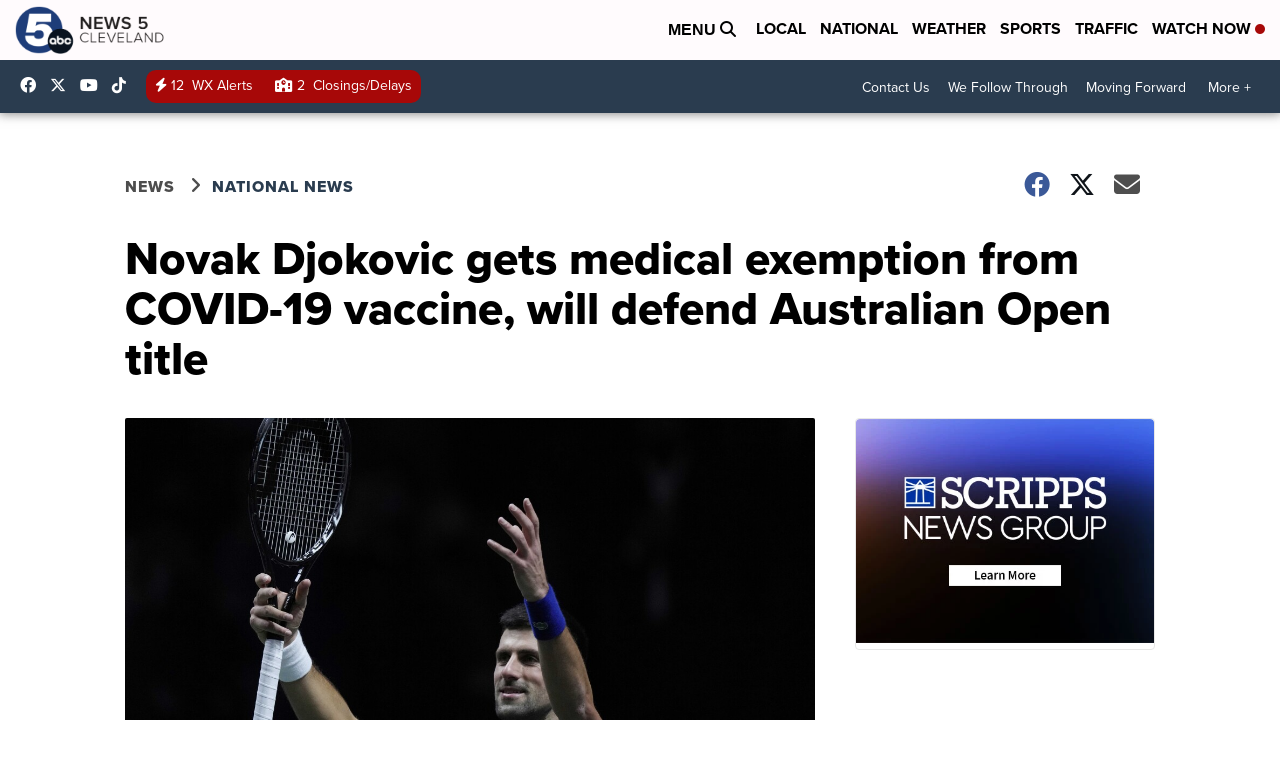

--- FILE ---
content_type: application/javascript; charset=utf-8
request_url: https://fundingchoicesmessages.google.com/f/AGSKWxV0O_-mtGZoPlcGFdxXRCEEjjRwmMfhW_qrySQwWxX2SYM1-wh18tu_IyTqn2qCUuneZrDv0RgI8ypIvQ736StUYgghD0y2zzOQyfGrtantVuATS1lq_wgA6q4qxQNtCf_6rmNrb6XUK-5dhaOnt116WPkbNv5io6E1iu2EYvwY5lr0O4D4y66xwImi/_.ashx?ad=/admanager__ad_footer_/adviewed._ad_init/
body_size: -1293
content:
window['23f3f431-5c0f-4468-a9e8-e9ffea829bdb'] = true;